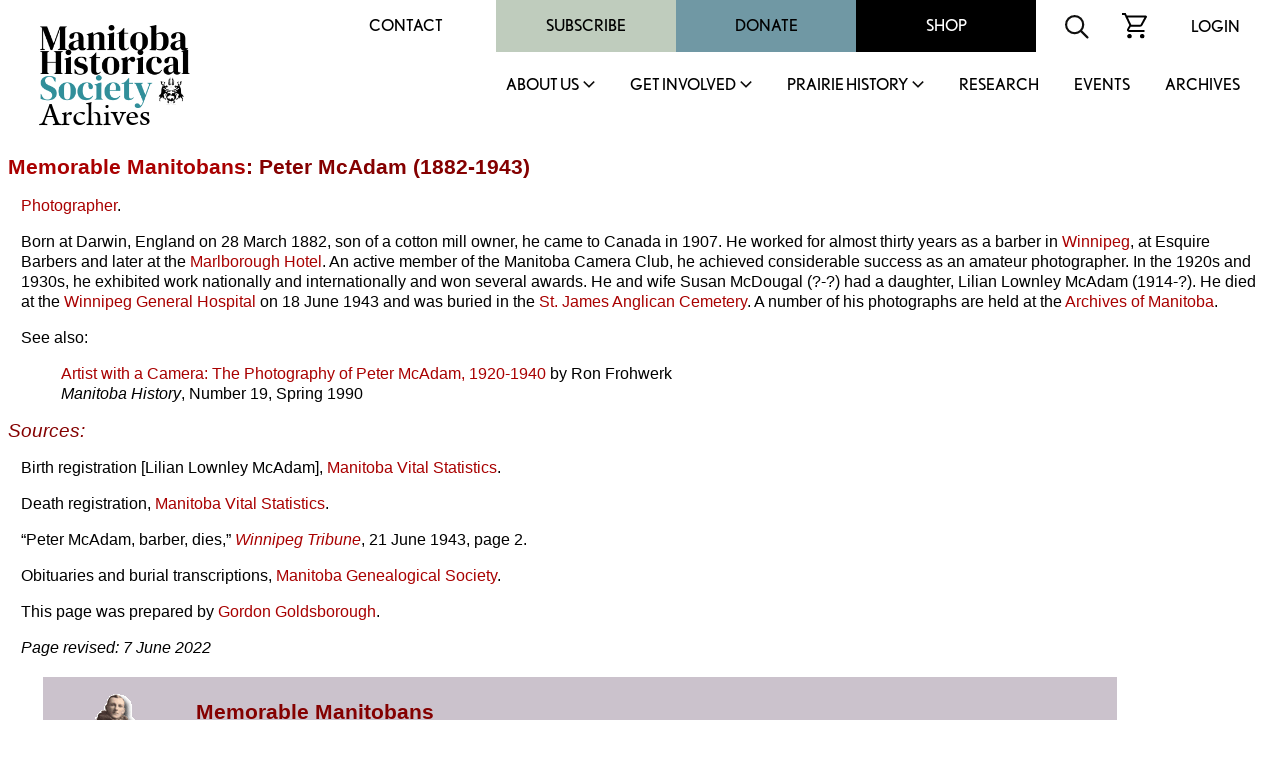

--- FILE ---
content_type: text/html
request_url: http://mhs.mb.ca/docs/people/mcadam_p.shtml
body_size: 24754
content:
<html>
<head>
<meta http-equiv="content-type" content="text/html;charset=iso-8859-1">
<meta name="author" content="Gordon Goldsborough">
<meta name="copyright" content="Manitoba Historical Society">
<title>Memorable Manitobans: Peter McAdam (1882-1943)</title>
<link rel="stylesheet" href="/includes/styles.css">
<link rel="shortcut icon" href="/images/mhs_logo.ico">
<script src="https://ajax.googleapis.com/ajax/libs/jquery/2.2.4/jquery.min.js"></script>
<script>
<!--
function OpenWindow(URL,name,features)
{ window.open(URL,name,features); }
-->
</script>
<script>
  (function() {
    var po = document.createElement('script'); po.type = 'text/javascript'; po.async = true;
    po.src = 'https://apis.google.com/js/plusone.js';
    var s = document.getElementsByTagName('script')[0]; s.parentNode.insertBefore(po, s);
  })();
</script>
<script>
  jQuery(document).ready(function(){
    jQuery('.menu-close').click(function(){
      jQuery(this).parents().closest('.sub-menu').addClass("closed");
      
      setTimeout(function(){
        jQuery('.sub-menu').removeClass("closed");
      },500);
      
      jQuery('.sub-menu').removeClass("visible");
    });
    
    jQuery('.parent-link').click(function(e){
      jQuery('.sub-menu').removeClass("visible");
      
      e.preventDefault();
      jQuery(this).siblings('.sub-menu').addClass("visible");
      
      jQuery('.sub-menu .wrapper').hide().slideDown(600);
    });
    
    
    
    // main menu toggle
    jQuery('#bar_menu').click(function() {
      jQuery(this).toggleClass("is-active");
      
      jQuery('.header-nav').slideToggle(250);
      
    });
    
    jQuery('a.menu-trigger').click(function(){
      jQuery(this).toggleClass("active");
      
      jQuery(this).siblings(".sub-menu").slideToggle(250);
    });
    
  });  
</script>
</head>
<link rel="shortcut icon" href="/images/mhs_logo.png">
<link rel="stylesheet" href="https://use.typekit.net/unb6vcs.css">
<meta name="viewport" content="width=device-width, initial-scale=1">



<!-- Google UA -->
<script src="https://www.google-analytics.com/urchin.js" type="text/javascript"></script>
<script type="text/javascript">
_uacct = "UA-3317621-1";
urchinTracker();
</script>

<!-- Google GA4 tag (gtag.js) -->
<script async src="https://www.googletagmanager.com/gtag/js?id=G-X0001SBJR7"></script>
<script>
  window.dataLayer = window.dataLayer || [];
  function gtag(){dataLayer.push(arguments);}
  gtag('js', new Date());
  gtag('config', 'G-X0001SBJR7');
</script>

<body bgcolor="white" leftmargin=0 topmargin=0 marginwidth=0 marginheight=0 onLoad="initialize()" id="top">
<! body bgcolor="orange" leftmargin=0 topmargin=0 marginwidth=0 marginheight=0 onLoad="initialize()" id="top">

<header id="masthead" class="site-header alignfull">
  <div class="wrapper">
    <div class="site-branding">
      <a href="https://mhs.mb.ca/docs">
        <img src="/images/MHS_Logo.png" alt="Manitoba Historical Society" />
        <span class="has-black-color">Archives</span>
      </a>
    </div><!-- .site-branding -->
    <button class="c-hamburger c-hamburger--htx mobile" id="bar_menu">
      <span>toggle menu</span>
    </button>
    <div class="header-nav">
      <div class="top-menu desktop">
        <div id="secondary-navigation">
          <div class="menu-secondary-menu-container">
            <ul id="secondary-menu" class="menu">
              <li id="menu-item-65" class="menu-item menu-item-type-post_type menu-item-object-page menu-item-65"><a href="https://mhs.ca/contact/">Contact</a></li>
              <li id="menu-item-5702" class="menu-item menu-item-type-taxonomy menu-item-object-product_cat menu-item-5702"><a href="https://mhs.ca/product-category/membership/">Subscribe</a></li>
              <li id="menu-item-66" class="menu-item menu-item-type-post_type menu-item-object-page menu-item-66"><a href="https://mhs.ca/get-involved/donate/">Donate</a></li>
              <li id="menu-item-67" class="menu-item menu-item-type-post_type menu-item-object-page menu-item-67"><a href="https://mhs.ca/shop/">Shop</a></li>
            </ul>
          </div>
          <div class="menu-icon">
            <form name=search action="https://www.mhs.mb.ca/searchresults.shtml" id="searchform">
              <input type="hidden" name="cx" value="010615179535509863828:7zow4hyr79w" />
              <input type="hidden" name="cof" value="FORID:11" />
              
              <input type="text" name="q" size="32" id="s" tabindex="1" placeholder="Search MHS Archives" />
              <input id="searchsubmit" type="image" src="/images/icon-search.svg" name="sa" alt="Search" class="button" />
            </form>
          </div>
          <div class="menu-icon">
            <a href="https://mhs.ca/cart"><img src="/images/icon-cart.svg" alt="shopping cart icon" /></a>
          </div>
          <div class="menu-icon">
              <a href="https://mhs.ca/login">Login</a>
          </div>
        </div>
      </div>
      <nav id="site-navigation" class="main-navigation">
        
        <ul id="primary-menu" class="menu nav-menu" aria-expanded="false">
        <li class="menu-item parent-item">
          <a href="https://mhs.ca/about-us/" class="parent-link">About Us</a>
                            <a href="javascript:void(0)" class="mobile menu-trigger"></a>
            <div class="sub-menu">
              <div class="background"></div>
              <div class="menu-title-background"></div>
              <div class="wrapper">
                <div class="menu-title">About Us</div>
                <ul>
                    <li class="menu-item">
                      <a href="https://mhs.ca/about-us/">About Us</a>
                    </li>
                    <li class="menu-item">
                      <a href="https://mhs.ca/about-us/governance/">Governance</a>
                    </li>
                    <li class="menu-item">
                      <a href="https://mhs.ca/about-us/annual-reports/">Annual Reports</a>
                    </li>
                    <li class="menu-item">
                      <a href="https://mhs.ca/about-us/annual-general-meeting/">Annual General Meeting</a>
                    </li>
                    <li class="menu-item">
                      <a href="https://mhs.ca/about-us/our-blog/">Our Blog</a>
                    </li>
                    <li class="menu-item">
                      <a href="https://mhs.ca/about-us/newsletter/">Newsletter</a>
                    </li>
                    <li class="menu-item">
                      <a href="https://mhs.ca/awards/">Awards</a>
                    </li>
                </ul>
                <a href="javascript:void(0);" class="menu-close">X</a>
              </div>
            </div>
        </li>
        <li class="menu-item parent-item">
          <a href="https://mhs.ca/get-involved/" class="parent-link">Get Involved</a>
                            <a href="javascript:void(0)" class="mobile menu-trigger"></a>
            <div class="sub-menu">
              <div class="background"></div>
              <div class="menu-title-background"></div>
              <div class="wrapper">
                <div class="menu-title">Get Involved</div>
                <ul>
                  <li class="menu-item">
                      <a href="https://mhs.ca/get-involved/">Get Involved</a>
                  </li>
                  <li class="menu-item">
                      <a href="https://mhs.ca/get-involved/donate/">Donate</a>
                  </li>
                  <li class="menu-item">
                      <a href="https://mhs.ca/get-involved/become-a-member/">Become A Member</a>
                  </li>
                  <li class="menu-item">
                      <a href="https://mhs.ca/get-involved/research/">Research &amp; Volunteer</a>
                  </li>
                  <li class="menu-item">
                      <a href="https://mhs.ca/get-involved/advocating-for-heritage/">Advocating for Heritage</a>
                  </li>
                </ul>
                <a href="javascript:void(0);" class="menu-close">X</a>
              </div>
            </div>
        </li>
        <li class="menu-item parent-item">
          <a href="https://mhs.ca/prairie-history/" class="parent-link">Prairie History</a>
                            <a href="javascript:void(0)" class="mobile menu-trigger"></a>
            <div class="sub-menu">
              <div class="background"></div>
              <div class="menu-title-background"></div>
              <div class="wrapper">
                <div class="menu-title">Prairie History</div>
                <ul>
                  <li class="menu-item">
                      <a href="https://mhs.ca/prairie-history">Prairie History</a>
                  </li>
                  <li class="menu-item">
                      <a href="https://mhs.ca/prairie-history/past-issues/">Past Issues</a>
                  </li>
                  <li class="menu-item">
                      <a href="https://mhs.ca/prairie-history/contributor-guidelines/">Contributor Guidelines</a>
                  </li>
                  <li class="menu-item">
                      <a href="https://mhs.ca/prairie-history/editorial-team/">Editorial Team</a>
                  </li>
                  <li class="menu-item">
                      <a href="https://mhs.ca/prairie-history/letters-to-the-editor/">Letters to the Editor</a>
                  </li>
                  <li class="menu-item">
                      <a href="https://mhs.ca/research-archives/manitoba-history/">Manitoba History</a>
                  </li>
                </ul>
                <a href="javascript:void(0);" class="menu-close">X</a>
              </div>
            </div>
        </li>
        <li class="menu-item">
              <a href="https://mhs.ca/research/">Research</a>
                            </li><li class="menu-item">
        <li class="menu-item">
              <a href="https://mhs.ca/events/">Events</a>
                            </li><li class="menu-item">
              <a href="https://www.mhs.mb.ca/docs/">Archives</a>
                            </li>					</ul>
          <div class="top-menu mobile">
                      <div class="secondary-navigation">
                        <div class="menu-secondary-menu-container"><ul id="menu-secondary-menu" class="menu"><li class="menu-item menu-item-type-post_type menu-item-object-page menu-item-65"><a href="https://www.mhs.ca/contact/">Contact</a></li>
          <li class="menu-item menu-item-type-taxonomy menu-item-object-product_cat menu-item-5702"><a href="https://www.mhs.ca/product-category/membership/">Subscribe</a></li>
          <li class="menu-item menu-item-type-post_type menu-item-object-page menu-item-66"><a href="https://www.mhs.ca/get-involved/donate/">Donate</a></li>
          <li class="menu-item menu-item-type-post_type menu-item-object-page menu-item-67"><a href="https://www.mhs.ca/shop/">Shop</a></li>
          </ul></div>							<div class="menu-icon">
                          <form name=search action="https://www.mhs.mb.ca/searchresults.shtml" id="searchform">
                            <input type="hidden" name="cx" value="010615179535509863828:7zow4hyr79w" />
                            <input type="hidden" name="cof" value="FORID:11" />
                            
                            <input type="text" name="q" size="32" id="s" tabindex="1" />
                            <input id="searchsubmit" type="image" src="/images/icon-search.svg" name="sa" alt="Search" class="button" />
                          </form>
                        </div>
                        <div class="menu-icon">
                          <a href="/cart"><img src="https://www.mhs.ca/wp-content/themes/mhs/img/icon-cart.svg" alt="shopping cart icon"></a>
                        </div>
                        <div class="menu-icon">
                          <a href="/login">Login</a>    
                        </div>
                      </div>
                    </div>
      </nav><!-- #site-navigation -->
      <div class="clear"></div>
    </div>
  </div>
</header><!-- #masthead -->
<div class="content-container">

<h1><a href="index.shtml">Memorable Manitobans</a>: Peter McAdam (1882-1943)</h1>
<p><a href="/docs/photographers/index.shtml">Photographer</a>.</p>
<p>Born at Darwin, England on 28 March 1882, son of a cotton mill owner, he came to Canada in 1907. He worked for almost thirty years as a barber in <a href="/docs/municipalities/winnipeg.shtml">Winnipeg</a>, at Esquire Barbers and later at the <a href="/docs/sites/marlboroughhotel.shtml">Marlborough Hotel</a>. An active member of the Manitoba Camera Club, he achieved considerable success as an amateur photographer. In the 1920s and 1930s, he exhibited work nationally and internationally and won several awards. He and wife Susan McDougal (?-?) had a daughter, Lilian Lownley McAdam (1914-?). He died at the <a href="/docs/sites/winnipeggeneralhospital.shtml">Winnipeg General Hospital</a> on 18 June 1943 and was buried in the <a href="/docs/sites/stjamescemetery.shtml">St. James Anglican Cemetery</a>. A number of his photographs are held at the <a href="/info/links/am.shtml" target="_blank">Archives of Manitoba</a>.</p>
<p>See also:</p>
<blockquote>
<p><a href="/docs/mb_history/19/mcadamphotography.shtml">Artist with a Camera: The Photography of Peter McAdam, 1920-1940</a> by Ron Frohwerk<br>
<em>Manitoba History</em>, Number 19, Spring 1990</p>
</blockquote>
<h2 id="sources">Sources:</h2>
<p>Birth registration [Lilian Lownley McAdam], <a href="/info/links/mvs.shtml" target="_blank">Manitoba Vital Statistics</a>.</p>
<p>Death registration, <a href="/info/links/mvs.shtml" target="_blank">Manitoba Vital Statistics</a>.</p>
<p>&ldquo;Peter McAdam, barber, dies,&rdquo; <a href="/docs/business/tribune.shtml"><em>Winnipeg Tribune</em></a>, 21 June 1943, page 2.</p>
<p>Obituaries and burial transcriptions, <a href="http://mani.mbgenealogy.com" target="_blank">Manitoba Genealogical Society</a>.</p>

<p>This page was  prepared by <a href="goldsborough_lg.shtml">Gordon Goldsborough</a>.</p>

<p><em>Page revised: 7 June 2022</em></p>
<blockquote>
<table border=0 width="90%"><tr><td>
<table width="100%" border=0 cellpadding="15" cellspacing="0" bgcolor="#cbc2cc">
<tr>
<td valign="top" bgcolor="#cbc2cc"><a href="/docs/people/index.shtml"><img src="/docs/people/people.gif" alt="Memorable Manitobans" width=100 height=200 border=0></a></td>
<td valign="top" bgcolor="#cbc2cc"><h1>Memorable Manitobans</h1>
<p>This is a collection of  noteworthy Manitobans from the past, compiled by the <a href="/docs/organization/manitobahistoricalsociety.shtml">Manitoba Historical Society</a>. We acknowledge that the collection contains both reputable and disreputable people. All are worth remembering as a lesson to future generations.</p>
<p>Search the collection by word or phrase, name, place, occupation or other text:</p>
<blockquote>
<!-- Google CSE Search Box Begins-->
<style type="text/css">
@import url(https://www.google.com/cse/api/branding.css);
</style>
<div class="cse-branding-bottom" style="background-color:#cbc2cc;color:#000000">
<div class="cse-branding-form">
<form action="https://www.mhs.mb.ca/docs/people/searchresults.shtml" id="searchbox_010615179535509863828:napzajckq84">
<input type="hidden" name="cx" value="010615179535509863828:napzajckq84" />
<input type="hidden" name="cof" value="FORID:11" />
<input type="text" name="q" size="25" />
<input type="submit" name="sa" value="Search" />
</form>
</div>
<div class="cse-branding-logo">
<img src="https://www.google.com/images/poweredby_transparent/poweredby_FFFFFF.gif" alt="Google" /></div>
<div class="cse-branding-text">
Custom Search</div>
</div>
<!-- Google CSE Search Box Ends -->
</blockquote>
<p>Browse surnames beginning with:<br>
<a href="index_a.shtml">A</a> | <a href="index_b.shtml">B</a> | <a href="index_c.shtml">C</a> | <a href="index_d.shtml">D</a> | <a href="index_e.shtml">E</a> | <a href="index_f.shtml">F</a> | <a href="index_g.shtml">G</a> | <a href="index_h.shtml">H</a> | <a href="index_i.shtml">I</a> | <a href="index_j.shtml">J</a> | <a href="index_k.shtml">K</a> | <a href="index_l.shtml">L</a> | <a href="index_m.shtml">M</a> | <a href="index_n.shtml">N</a> | <a href="index_o.shtml">O</a> | <a href="index_p.shtml">P</a> | <a href="index_q.shtml">Q</a> | <a href="index_r.shtml">R</a> | <a href="index_s.shtml">S</a> | <a href="index_t.shtml">T</a> | <a href="index_u.shtml">U</a> | <a href="index_v.shtml">V</a> | <a href="index_w.shtml">W</a> | <a href="index_y.shtml">Y</a> | <a href="index_z.shtml">Z</a></p>
<p>Browse deaths occurring in:<br>
<a href="/docs/people/1975.shtml">1975</a> |
<a href="/docs/people/1976.shtml">1976</a> |
<a href="/docs/people/1977.shtml">1977</a> |
<a href="/docs/people/1978.shtml">1978</a> |
<a href="/docs/people/1979.shtml">1979</a> |
<a href="/docs/people/1980.shtml">1980</a> |
<a href="/docs/people/1981.shtml">1981</a> |
<a href="/docs/people/1982.shtml">1982</a> |
<a href="/docs/people/1983.shtml">1983</a> |
<a href="/docs/people/1984.shtml">1984</a> |
<a href="/docs/people/1985.shtml">1985</a> |
<a href="/docs/people/1986.shtml">1986</a> |
<a href="/docs/people/1987.shtml">1987</a> |
<a href="/docs/people/1988.shtml">1988</a> |
<a href="/docs/people/1989.shtml">1989</a> |
<a href="/docs/people/1990.shtml">1990</a> |
<a href="/docs/people/1991.shtml">1991</a> |
<a href="/docs/people/1992.shtml">1992</a> |
<a href="/docs/people/1993.shtml">1993</a> |
<a href="/docs/people/1994.shtml">1994</a> |
<a href="/docs/people/1995.shtml">1995</a> |
<a href="/docs/people/1996.shtml">1996</a> |
<a href="/docs/people/1997.shtml">1997</a> |
<a href="/docs/people/1998.shtml">1998</a> |
<a href="/docs/people/1999.shtml">1999</a> |
<a href="/docs/people/2000.shtml">2000</a> |
<a href="/docs/people/2001.shtml">2001</a> |
<a href="/docs/people/2002.shtml">2002</a> |
<a href="/docs/people/2003.shtml">2003</a> |
<a href="/docs/people/2004.shtml">2004</a> |
<a href="/docs/people/2005.shtml">2005</a> |
<a href="/docs/people/2006.shtml">2006</a> |
<a href="/docs/people/2007.shtml">2007</a> |
<a href="/docs/people/2008.shtml">2008</a> |
<a href="/docs/people/2009.shtml">2009</a> |
<a href="/docs/people/2010.shtml">2010</a> |
<a href="/docs/people/2011.shtml">2011</a> |
<a href="/docs/people/2012.shtml">2012</a> |
<a href="/docs/people/2013.shtml">2013</a> |
<a href="/docs/people/2014.shtml">2014</a> |
<a href="/docs/people/2015.shtml">2015</a> |
<a href="/docs/people/2016.shtml">2016</a> |
<a href="/docs/people/2017.shtml">2017</a> |
<a href="/docs/people/2018.shtml">2018</a> |
<a href="/docs/people/2019.shtml">2019</a> |
<a href="/docs/people/2020.shtml">2020</a> |
<a href="/docs/people/2021.shtml">2021</a> |
<a href="/docs/people/2022.shtml">2022</a> |
<a href="/docs/people/2023.shtml">2023</a> |
<a href="/docs/people/2024.shtml">2024</a> |
<a href="/docs/people/2025.shtml">2025</a> |
<a href="/docs/people/2026.shtml">2026</a></p>

</tr>
<tr>
<td colspan="2" valign="top" bgcolor="#cbc2cc"><hr>
<table width="100%" border="0" align="center" cellpadding="0" cellspacing="0">
<tr><td valign="middle"><p align="center">Send corrections and additions to this page<br>
to the Memorable Manitobans Administrator at <a href="&#109;&#97;&#105;&#108;&#116;&#111;&#58;&#98;&#105;&#111;&#103;&#114;&#97;&#112;&#104;&#105;&#101;&#115;&#64;&#109;&#104;&#115;&#46;&#109;&#98;&#46;&#99;&#97;">&#98;&#105;&#111;&#103;&#114;&#97;&#112;&#104;&#105;&#101;&#115;&#64;&#109;&#104;&#115;&#46;&#109;&#98;&#46;&#99;&#97;</a></p>
<p align="center"><a href="/docs/people/criteria.shtml">Criteria&nbsp;for&nbsp;Memorable&nbsp;Manitobans</a> | <a href="/docs/people/submit.shtml">Suggest&nbsp;a&nbsp;Memorable&nbsp;Manitoban</a> | <a href="firsts.shtml">Firsts</a> | <a href="/docs/people/index.shtml#acknowledgements">Acknowledgements</a></p></td>
<td align="center" valign="middle" bgcolor="white"><p><font size="+1"><strong>Help us keep<br>history alive!</strong></font>
<form action="https://www.paypal.com/cgi-bin/webscr" method="post" target="_top">
<input type="hidden" name="cmd" value="_s-xclick">
<input type="hidden" name="hosted_button_id" value="R4YKHDSBTJCNS">
<input type="image" src="https://www.paypalobjects.com/en_US/i/btn/btn_donateCC_LG.gif" border="0" name="submit" alt="PayPal - The safer, easier way to pay online!">
<img alt="" border="0" src="https://www.paypalobjects.com/en_US/i/scr/pixel.gif" width="1" height="1">
</form>

</p></td>
</tr></table>
</td>
</tr>
</table>
</td></tr></table>
</blockquote>

</td>
</tr>
<tr>
<td valign="top" colspan=3>
</div>
<footer id="colophon" class="site-footer" role="contentinfo">
		<div class="upper-footer has-black-background-color alignfull">
			<div class="wrapper">
				<div class="reconcilation-statement">
					<h2>RECONCILIATION STATEMENT</h2>
					<div class="statement">
						<p>The Manitoba Historical Society recognizes the role that we, as an organization, can play in supporting the calls to action made by the National Commission for Truth and Reconciliation. We also understand that before real change can happen, the truth must be revealed, and only then can we make the path clear for reconciliation. Our organization is committed to help educate, support, preserve, and promote Indigenous, First Nations, M&eacute;tis, and Inuit histories, traditions, languages, and culture through our publications and online resources. We can help to address the systemic racism, discrimination, and marginalization that has been experienced by Indigenous communities in Canada.</p>
<p>The Manitoba Historical Society office is located on original lands of Anishinaabeg, Cree, Oji-Cree, Dakota, and Dene peoples, and on the National Homeland of the Red River M&eacute;tis. We respect the Treaties that were made on these territories, we acknowledge the harms and mistakes of the past, and we dedicate ourselves to move forward in partnership with Indigenous communities in a spirit of reconciliation and collaboration.</p>
					</div>
				</div>
				<div class="footer-menu has-white-color">
					<div class="menu-footer-menu-container"><ul id="footer-menu" class="menu"><li id="menu-item-112" class="menu-item menu-item-type-post_type menu-item-object-page menu-item-112"><a href="https://mhs.ca/terms-conditions/">Terms &amp; Conditions</a></li>
<li id="menu-item-111" class="menu-item menu-item-type-post_type menu-item-object-page menu-item-111"><a href="https://mhs.ca/about-us/faqs/">FAQS</a></li>
<li id="menu-item-113" class="menu-item menu-item-type-post_type menu-item-object-page menu-item-113"><a href="https://mhs.ca/get-involved/donate/">Donate</a></li>
<li id="menu-item-5701" class="menu-item menu-item-type-taxonomy menu-item-object-product_cat menu-item-5701"><a href="https://mhs.ca/product-category/membership/">Join / Subscribe</a></li>
</ul></div>				</div>
				<div class="follow-us">
					<h2>FOLLOW US</h2>
					<div class="social-links has-white-color">
						<a class="link" target="_blank" href="https://x.com/manitobahistory"><img src="/images/x.png" alt="X" title="X"></a>
						<a class="link" target="_blank" href="https://www.youtube.com/c/ManitobaHistoricalSociety/videos"><img src="/images/youtube.svg" alt="YouTube" title="YouTube"></a>
						<a class="link" target="_blank" href="https://www.instagram.com/manitobahistory/"><img src="/images/instagram.svg" alt="Instagram" title="Instagram"></a>
						<a class="link" target="_blank" href="https://www.facebook.com/groups/manitobahistory"><img src="/images/facebook-f.svg" alt="Facebook" title="Facebook"></a>
						<a class="link" target="_blank" href="https://www.tiktok.com/@manitobahistory"><img src="/images/tiktok.svg" alt="TikTok" title="TikTok"></a>
					</div>
											
					<div class="registration">BN: 122814601RR0001</div>
				</div>
			</div>
		</div>
		<div class="alignfull">
			<div class="site-info has-black-color">
				Copyright &copy; 2026 Manitoba Historical Society &middot; <a href="https://mhs.ca/privacy-policy">PRIVACY POLICY</a> &middot; <a href="https://mhs.ca/terms-conditions">TERMS</a> 
			</div><!-- .site-info -->
		</div>
	</footer>
</table>
</body>

</html>
